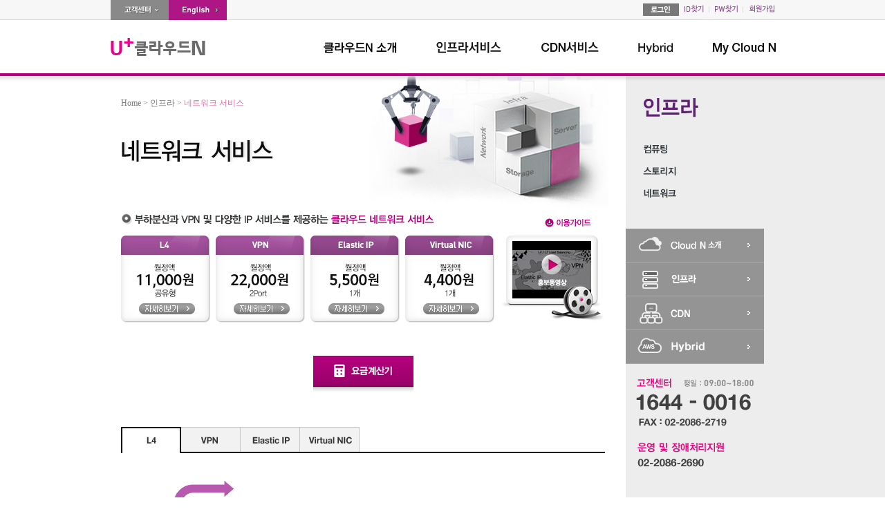

--- FILE ---
content_type: text/html;charset=utf-8
request_url: https://www.cloudn.co.kr/front/app/infra/infra_network;jsessionid=6A47459BFDF7FF6E148E5D50CBCBC404.tomcat3
body_size: 69798
content:








<!DOCTYPE html PUBLIC "-//W3C//DTD XHTML 1.0 Transitional//EN" "http://www.w3.org/TR/xhtml1/DTD/xhtml1-transitional.dtd">
<html lang="ko" xmlns="http://www.w3.org/1999/xhtml">
<head>
	<meta http-equiv="Content-Type" content="text/html; charset=utf-8" />
	<title>U+ 클라우드N "Total Managed Cloud Service"</title>
	<link rel="stylesheet" type="text/css" href="/front/common/css/base.css;jsessionid=3CB6F0481BDCA7EA297327F056D8EFD5.tomcat3" />
	<link rel="stylesheet" type="text/css" href="/front/common/css/layout.css;jsessionid=3CB6F0481BDCA7EA297327F056D8EFD5.tomcat3" />
	<script type="text/javascript" src="/front/common/js/jquery.js;jsessionid=3CB6F0481BDCA7EA297327F056D8EFD5.tomcat3"></script>
	<script type="text/javascript" src="/front/common/js/jquery.popupWindow.js;jsessionid=3CB6F0481BDCA7EA297327F056D8EFD5.tomcat3"></script>
	<script type="text/javascript" src="/front/common/js/common.js;jsessionid=3CB6F0481BDCA7EA297327F056D8EFD5.tomcat3"></script>
	<script type="text/javascript" src="/front/common/js/google_anaytics.js;jsessionid=3CB6F0481BDCA7EA297327F056D8EFD5.tomcat3"></script>
<script type="text/javascript">

$(function() {
	var PAGE_NAME = "/front/app/infra/infra_network;jsessionid=6A47459BFDF7FF6E148E5D50CBCBC404.tomcat3";
	var snbList = $("#snb > ul > li");

	if ( $(snbList).length > 1 ) {
		$(snbList).each( function(i,obj) {
			var img = $("a > img", obj);
			if ( PAGE_NAME != $("a", obj).attr("href") && (PAGE_NAME.indexOf($("a", obj).attr("href").substring(0,$("a", obj).attr("href").lastIndexOf('/'))) == -1 || PAGE_NAME.indexOf($("a", obj).attr("href").substring(0,$("a", obj).attr("href").lastIndexOf('_'))) == -1) ) {
				$(img).mouseover(function(event) {
					$(this).attr("src", $(this).attr("src").replace(".gif", "_on.gif"));
				});
				$(img).mouseout(function(event) {
					$(this).attr("src", $(this).attr("src").replace("_on.gif", ".gif"));
				});
			}else if(PAGE_NAME.indexOf('infra') > -1 && PAGE_NAME != $("a", obj).attr("href")){
				$(img).mouseover(function(event) {
					$(this).attr("src", $(this).attr("src").replace(".gif", "_on.gif"));
				});
				$(img).mouseout(function(event) {
					$(this).attr("src", $(this).attr("src").replace("_on.gif", ".gif"));
				});
			}else if(PAGE_NAME.indexOf('aws') > -1 && PAGE_NAME != $("a", obj).attr("href")){
				$(img).mouseover(function(event) {
					$(this).attr("src", $(this).attr("src").replace(".gif", "_on.gif"));
				});
				$(img).mouseout(function(event) {
					$(this).attr("src", $(this).attr("src").replace("_on.gif", ".gif"));
				});
			}else if(PAGE_NAME.indexOf('azure') > -1 && PAGE_NAME != $("a", obj).attr("href")){
				$(img).mouseover(function(event) {
					$(this).attr("src", $(this).attr("src").replace(".gif", "_on.gif"));
				});
				$(img).mouseout(function(event) {
					$(this).attr("src", $(this).attr("src").replace("_on.gif", ".gif"));
				});		
			}else if(PAGE_NAME.indexOf('hybrid') > -1 && PAGE_NAME != $("a", obj).attr("href")){
				$(img).mouseover(function(event) {
					$(this).attr("src", $(this).attr("src").replace(".gif", "_on.gif"));
				});
				$(img).mouseout(function(event) {
					$(this).attr("src", $(this).attr("src").replace("_on.gif", ".gif"));
				});
			} else {
				$(img).attr("src", $(img).attr("src").replace(".gif", "_on.gif"));
			}
		});
	}
});

</script>
</head>
<body>
<noscript>
<div style="display:inline;">
<img height="1" width="1" style="border-style:none;" alt="" src="//www.googleadservices.com/pagead/conversion/991783198/?value=0&amp;label=D78eCIrXmwQQntL12AM&amp;guid=ON&amp;script=0"/>
</div>
<iframe src=https://www.googletagmanager.com/ns.html?id=GTM-T6DM7QK height="0" width="0" style="display:none;visibility:hidden"></iframe>
</noscript>
<div id="wrapper">
	<!-- header -->
	<div id="header">
		













<script type="text/javascript" defer="defer">

$(function() {

	//alert(Get_Cookie("type"));
	// decodeURIComponent
	if (Get_Cookie("type") == "Lock") {
		deleteCookie("type");
		location.href = "/front/app/mycloudn/password_modify;jsessionid=3CB6F0481BDCA7EA297327F056D8EFD5.tomcat3";
	}

	$("input[name=j_username]").bind("focus", function() {
		if ( $(this).val() == "아이디" ) {
			$(this).val("");
		}
		else {
			$(this).select();
		}
	});
	$("input[name=j_username]").bind("blur", function() {
		if ( $(this).val() == "" ) {
			$(this).val("");
		}
	});
	$("input[name=j_password]").bind("focus", function() {
		if ( $(this).val() == "비밀번호" ) {
			$(this).val("");
		}
		else {
			$(this).select();
		}
	});
	$("input[name=j_password]").bind("blur", function() {
		if ( $(this).val() == "" ) {
			$(this).val("");
		}
	});

	$("input[name=j_username]").bind("keyup", function(event) {
		if ( event.which == 13 ) {
			var form = $(this).closest("form");
			$("input[name=j_password]", form).focus();
		}
	});

	$("input[name=j_password]").bind("keyup", function(event) {
		if ( event.which == 13 ) {
			var form = $(this).closest("form");
			login($(form).attr("id"));
		}
	});

	if ( $('.chargeCash').length > 0 ) {
		$('.chargeCash').popupWindow({
			centerScreen:1,
			height:720,
			width:518,
			resizable:false,
			scrollbars:true,
			toolbar:false,
			status:false,
			menubar:false,
			location:false
		});
	}
});

function login(formId) {
	deleteCookie("moveUrl");
	deleteCookie("type");
	deleteCookie("pgNm");
	deleteCookie("objUrl");
	deleteCookie("preUrl");
	var form = $("#" + formId);
	$(form).submit();
}

function fnLogout(url) {
	deleteCookie("moveUrl");
	deleteCookie("type");
	location.href = url;
}

function Get_Cookie( check_name ) {
	var a_all_cookies = document.cookie.split( ';' );
	var a_temp_cookie = '';
	var cookie_name = '';  //쿠키 이름
	var cookie_value = '';  //쿠키 값
	var b_cookie_found = false; // set boolean t/f default f

	for (var i = 0; i < a_all_cookies.length; i++ ){  //모든 쿠키 가져 와서 loop
		a_temp_cookie = a_all_cookies[i].split( '=' );  //쿠키 이름과 값을 나눔
		cookie_name = a_temp_cookie[0].replace(/^\s+|\s+$/g, '');  //[=] 기호 앞의 값을 쿠키 이름으로
		if ( cookie_name == check_name ){
			b_cookie_found = true;
		if ( a_temp_cookie.length > 1 ){
			cookie_value = unescape( a_temp_cookie[1].replace(/^\s+|\s+$/g, '') );  //[=] 기호 뒤의 값을 쿠키 값으로
		}
		return cookie_value;  //cookie 값 리턴
		break;
	}

	a_temp_cookie = null; //temp 쿠키를 비워줌
	cookie_name = ''; //쿠키 이름을 비워줌
	}
	if ( !b_cookie_found ) {
		return null;

	}
}

function deleteCookie( cookieName )
{
	 var expireDate = new Date();

	 //어제 날짜를 쿠키 소멸 날짜로 설정한다.
	 expireDate.setDate( expireDate.getDate() - 1 );
	 document.cookie = cookieName + "= " + "; expires=" + expireDate.toGMTString() + "; path=/";
}

/**
 * 쿠키 설정
 * @param cookieName 쿠키명
 * @param cookieValue 쿠키값
 * @param expireDay 쿠키 유효날짜
 */
function setCookie( cookieName, cookieValue, expireDate )
{
 var today = new Date();
 today.setDate( today.getDate() + parseInt( expireDate ) );
 document.cookie = cookieName + "=" + escape( cookieValue ) + "; path=/; expires=" + today.toGMTString() + ";";
}

function openCalculator() {
	url = "/front/app/calculator/calc;jsessionid=3CB6F0481BDCA7EA297327F056D8EFD5.tomcat3";
	openPopup(url, 930, 680);
}

function freeReqGo(pgNm, objUrl, preUrl) {
	setCookie("pgNm", pgNm, "1");
	setCookie("objUrl", objUrl, "1");
	setCookie("preUrl", preUrl, "1");
	var ss = $("#ss").val();

	if (pgNm == "cash") {
		if (ss == "0") {
			location.href = "/front/app/charging/popChargeCash;jsessionid=3CB6F0481BDCA7EA297327F056D8EFD5.tomcat3";
		} else {
			location.href = "/front/app/index;jsessionid=3CB6F0481BDCA7EA297327F056D8EFD5.tomcat3?cash=Y";
		}

	} else {
			if(pgNm == "myCloudn") // My Cloud N의 인프라 클릭 시 새창으로 열기 위해 추가. 20200515. L.S.J
			{
// 				window.open("about:blank").location.href = objUrl;
				window.open(objUrl, "_blank");
			}
			else
			{
				location.href = objUrl;
			}
	}
}

function fnCnslt(code) {
	var url;
	
	if (code == "aws") {
		url = "/front/app/aws/awsCnslt;jsessionid=3CB6F0481BDCA7EA297327F056D8EFD5.tomcat3";
		window.open(url, "popup", "toolbar=no,location=no,status=no,menubar=0,resizable=yes,width=800, height=650, scrollbars=yes");
	} else if (code == "hybrid") {
// 		url = "/front/app/hybrid/hybridCnslt;jsessionid=3CB6F0481BDCA7EA297327F056D8EFD5.tomcat3";
		url = "https://www.uplus.co.kr/css/orub/erms/EstimateRequest.hpi?menuId=12537";
			window.open(url, "popup", "toolbar=no,location=yes,status=no,menubar=0,resizable=yes,width=900, height=900, scrollbars=yes");
	}
}


</script>


         <div class="topnb_box">
            <!-- menu button -->
            <div class="top_btn">
                <a href="/front/app/customer/main;jsessionid=3CB6F0481BDCA7EA297327F056D8EFD5.tomcat3"><img src="/front/images/layout/btn_main_customer.gif;jsessionid=3CB6F0481BDCA7EA297327F056D8EFD5.tomcat3" alt="고객센터" /></a>







                <a href="http://global.cloudn.co.kr/global/app/index"><img src="/front/images/layout/btn_main_global.gif;jsessionid=3CB6F0481BDCA7EA297327F056D8EFD5.tomcat3" alt="English" /></a>
            </div>
            <!-- //menu button -->
           	
            
            <!-- top_nb 로그아웃 상태 -->
            <!--
            <form id="headLoginForm" name="headLoginForm" method="post" action="/front/app/member/login;jsessionid=3CB6F0481BDCA7EA297327F056D8EFD5.tomcat3">
	    -->
            <form id="headLoginForm" name="headLoginForm" method="post" action="/front/app/member/login;jsessionid=3CB6F0481BDCA7EA297327F056D8EFD5.tomcat3">
            <ul class="top_nb">
                <li class="idpw_input">
                    <div class="top_idpw">
			<!--
                        <input type="text" id="j_username" name="j_username" class="input_txt" value="아이디" alt="아이디" />
                        <input type="password" id="j_password" name="j_password" class="input_txt" value="비밀번호" alt="비밀번호"/>
			-->
                        <a href="#" onclick="login('headLoginForm')"><img src="/front/images/layout/btn_main_login.gif;jsessionid=3CB6F0481BDCA7EA297327F056D8EFD5.tomcat3" alt="로그인" /></a>
                    </div>
                </li>
		<!--
                <li>
                    <input type="checkbox" id="headSaveMemberId" name="saveMemberId" value="Y"  class="input_check"  /><img src="/front/images/layout/topnb1.gif;jsessionid=3CB6F0481BDCA7EA297327F056D8EFD5.tomcat3" alt="ID저장" />
                </li>
                <li>
                    <input type="checkbox" id="headGoMyPage" name="goMyPage" value="Y" class="input_check"  /><img src="/front/images/layout/topnb2.gif;jsessionid=3CB6F0481BDCA7EA297327F056D8EFD5.tomcat3" alt="My페이지로 이동" />
                </li>
		-->
                <li><a href="/front/app/idpw/id_search;jsessionid=3CB6F0481BDCA7EA297327F056D8EFD5.tomcat3"><img src="/front/images/layout/topnb3.gif;jsessionid=3CB6F0481BDCA7EA297327F056D8EFD5.tomcat3" alt="ID찾기" /></a></li>
                <li><a href="/front/app/idpw/pw_search;jsessionid=3CB6F0481BDCA7EA297327F056D8EFD5.tomcat3"><img src="/front/images/layout/topnb4.gif;jsessionid=3CB6F0481BDCA7EA297327F056D8EFD5.tomcat3" alt="PW찾기" /></a></li>
                <li  class="last_topnb"><a href="/front/app/member/agree;jsessionid=3CB6F0481BDCA7EA297327F056D8EFD5.tomcat3"><img src="/front/images/layout/topnb5.gif;jsessionid=3CB6F0481BDCA7EA297327F056D8EFD5.tomcat3" alt="회원가입" /></a></li>
            </ul>
            </form>
            <!-- //top_nb 로그아웃 상태 -->
            

            
        </div>

        <div class="head">
            <!-- logo -->
            <h1 class="logo_bizcloud"><a href="/front/app/index"><img src="/front/images/layout/logo_bizcloud.png;jsessionid=3CB6F0481BDCA7EA297327F056D8EFD5.tomcat3" alt="BizCloud N" /></a></h1>

        <div id="gnb">
        	<div class="gnb">
            	<ul class="gnb">
            	
					<!-- 클라우드N 소개 메뉴 추가 - header.jsp - 20200424. L.S.J -->
                    <li><a href="/front/app/introduce/introduce;jsessionid=3CB6F0481BDCA7EA297327F056D8EFD5.tomcat3"><img src="/front/images/layout/new_menu1_off.gif;jsessionid=3CB6F0481BDCA7EA297327F056D8EFD5.tomcat3" onmouseover="this.src='/front/images/layout/new_menu1_on.gif;jsessionid=3CB6F0481BDCA7EA297327F056D8EFD5.tomcat3'" onmouseout="this.src='/front/images/layout/new_menu1_off.gif;jsessionid=3CB6F0481BDCA7EA297327F056D8EFD5.tomcat3'" alt="클라우드N 소개" /></a></li>

					<!-- 인프라서비스 메뉴 링크 변경 - header.jsp - 20200424. L.S.J -->
                    <li><a href="/front/app/infra/infra_computing;jsessionid=3CB6F0481BDCA7EA297327F056D8EFD5.tomcat3" onmouseover="gnb_drop(1);" onmouseout="gnb_drop();"><img src="/front/images/layout/menu2.gif;jsessionid=3CB6F0481BDCA7EA297327F056D8EFD5.tomcat3" onmouseover="this.src='/front/images/layout/menu2_on.gif;jsessionid=3CB6F0481BDCA7EA297327F056D8EFD5.tomcat3'" onmouseout="this.src='/front/images/layout/menu2.gif;jsessionid=3CB6F0481BDCA7EA297327F056D8EFD5.tomcat3'" alt="인프라서비스" /></a></li>

                    <!-- azure 20170221-->  <!-- Azure 메뉴 삭제 - header.jsp - 20200424. L.S.J -->


                    <!-- aws 추가 : 161007 -->  <!-- AWS 메뉴 삭제 - header.jsp - 20200424. L.S.J -->


					<!-- CDN 메뉴 추가 - header.jsp - 20200424. L.S.J -->
					<li><a href="/front/app/cdn/cdn;jsessionid=3CB6F0481BDCA7EA297327F056D8EFD5.tomcat3"><img src="/front/images/layout/menu3.gif;jsessionid=3CB6F0481BDCA7EA297327F056D8EFD5.tomcat3" onmouseover="this.src='/front/images/layout/menu3_on.gif;jsessionid=3CB6F0481BDCA7EA297327F056D8EFD5.tomcat3'" onmouseout="this.src='/front/images/layout/menu3.gif;jsessionid=3CB6F0481BDCA7EA297327F056D8EFD5.tomcat3'" alt="CDN서비스" /></a></li>

					
					<li><a href="/front/app/hybrid/hybrid_introduce;jsessionid=3CB6F0481BDCA7EA297327F056D8EFD5.tomcat3" onmouseover="gnb_drop(7);" onmouseout="gnb_drop();"><img src="/front/images/hybrid/Hybrid_off.gif;jsessionid=3CB6F0481BDCA7EA297327F056D8EFD5.tomcat3" onmouseover="this.src='/front/images/hybrid/Hybrid_on.gif;jsessionid=3CB6F0481BDCA7EA297327F056D8EFD5.tomcat3'" onmouseout="this.src='/front/images/hybrid/Hybrid_off.gif;jsessionid=3CB6F0481BDCA7EA297327F056D8EFD5.tomcat3'" alt="Hybrid서비스" /></a></li>
					<!--<li><a href="/front/app/ovp/ovpList;jsessionid=3CB6F0481BDCA7EA297327F056D8EFD5.tomcat3" onmouseover="gnb_drop(3);" onmouseout="gnb_drop();"><img src="/front/images/layout/menu8.gif;jsessionid=3CB6F0481BDCA7EA297327F056D8EFD5.tomcat3" onmouseover="this.src='/front/images/layout/menu8_on.gif;jsessionid=3CB6F0481BDCA7EA297327F056D8EFD5.tomcat3'" onmouseout="this.src='/front/images/layout/menu8.gif;jsessionid=3CB6F0481BDCA7EA297327F056D8EFD5.tomcat3'" alt="솔루션" /></a></li>-->
					<!--<li><a href="/front/app/promotion/promotionMain;jsessionid=3CB6F0481BDCA7EA297327F056D8EFD5.tomcat3"><img src="/front/images/layout/menu6.gif;jsessionid=3CB6F0481BDCA7EA297327F056D8EFD5.tomcat3" onmouseover="this.src='/front/images/layout/menu6_on.gif;jsessionid=3CB6F0481BDCA7EA297327F056D8EFD5.tomcat3'" onmouseout="this.src='/front/images/layout/menu6.gif;jsessionid=3CB6F0481BDCA7EA297327F056D8EFD5.tomcat3'" alt="홍보관" /></a></li>-->

					<!-- My Cloud 메뉴 링크 삭제 - header.jsp - 20200424. L.S.J -->
					<li class="lastmn"><a onmouseover="gnb_drop(2);" onmouseout="gnb_drop();"> <img src="/front/images/layout/menu5.gif;jsessionid=3CB6F0481BDCA7EA297327F056D8EFD5.tomcat3" onmouseover="this.src='/front/images/layout/menu5_on.gif;jsessionid=3CB6F0481BDCA7EA297327F056D8EFD5.tomcat3'" onmouseout="this.src='/front/images/layout/menu5.gif;jsessionid=3CB6F0481BDCA7EA297327F056D8EFD5.tomcat3'" alt="My Cloud N" /></a></li>
                </ul>
            </div>
        </div>
   		
   			<input type="hidden" id="ss" name="ss" value="0"/>
		
		
        <!-- //gnb -->
      </div>

		


<script>

function goMyCloudN() {
	deleteCookie('moveUrl');
	//location.href="/front/app/go_my_cloudn;jsessionid=3CB6F0481BDCA7EA297327F056D8EFD5.tomcat3";
	freeReqGo('myCloudn','/front/app/go_my_cloudn;jsessionid=3CB6F0481BDCA7EA297327F056D8EFD5.tomcat3', '/app/index'); // header.jsp에서 새창으로 열리게 해놨음. 20200515. L.S.J
}

function Popup() {
	var url = "/front/app/popup/pop_gameServicePage;jsessionid=3CB6F0481BDCA7EA297327F056D8EFD5.tomcat3";
	window.open(url, "popup", "toolbar=no,location=no,status=no,menubar=0,resizable=yes,width=563, height=385, scrollbars=no");
}

function deleteCookie( cookieName ){
	 var expireDate = new Date();

	 //어제 날짜를 쿠키 소멸 날짜로 설정한다.
	 expireDate.setDate( expireDate.getDate() - 1 );
	 document.cookie = cookieName + "= " + "; expires=" + expireDate.toGMTString() + "; path=/";
}
</script>
<!-- sub -->
<div class="gnb_sub">
	<div class="gnb_sub_inner" id="gnb_drop1"  style="display:none;" onmouseover="gnb_drop(1);" onmouseout="gnb_drop();">
		<div class="gnb_sub_container">
			<ul class="subMenu infra">
				<!-- <li><a href="/front/app/infra/infra_hybrid;jsessionid=3CB6F0481BDCA7EA297327F056D8EFD5.tomcat3"><img src="/front/images/layout/gbn_sub1_4.gif;jsessionid=3CB6F0481BDCA7EA297327F056D8EFD5.tomcat3" onmouseover="this.src='/front/images/layout/gbn_sub1_4_on.gif;jsessionid=3CB6F0481BDCA7EA297327F056D8EFD5.tomcat3'" onmouseout="this.src='/front/images/layout/gbn_sub1_4.gif;jsessionid=3CB6F0481BDCA7EA297327F056D8EFD5.tomcat3'" alt="하이브리드" /></a></li> -->
				<li><a href="/front/app/infra/infra_computing;jsessionid=3CB6F0481BDCA7EA297327F056D8EFD5.tomcat3"><img src="/front/images/layout/gbn_sub1_1.gif;jsessionid=3CB6F0481BDCA7EA297327F056D8EFD5.tomcat3" onmouseover="this.src='/front/images/layout/gbn_sub1_1_on.gif;jsessionid=3CB6F0481BDCA7EA297327F056D8EFD5.tomcat3'" onmouseout="this.src='/front/images/layout/gbn_sub1_1.gif;jsessionid=3CB6F0481BDCA7EA297327F056D8EFD5.tomcat3'" alt="컴퓨팅" /></a></li>
				<li><a href="/front/app/infra/infra_storage;jsessionid=3CB6F0481BDCA7EA297327F056D8EFD5.tomcat3"><img src="/front/images/layout/gbn_sub1_2.gif;jsessionid=3CB6F0481BDCA7EA297327F056D8EFD5.tomcat3" onmouseover="this.src='/front/images/layout/gbn_sub1_2_on.gif;jsessionid=3CB6F0481BDCA7EA297327F056D8EFD5.tomcat3'" onmouseout="this.src='/front/images/layout/gbn_sub1_2.gif;jsessionid=3CB6F0481BDCA7EA297327F056D8EFD5.tomcat3'" alt="스토리지" /></a></li>
				<li class="last"><a href="/front/app/infra/infra_network;jsessionid=3CB6F0481BDCA7EA297327F056D8EFD5.tomcat3"><img src="/front/images/layout/gbn_sub1_3.gif;jsessionid=3CB6F0481BDCA7EA297327F056D8EFD5.tomcat3" onmouseover="this.src='/front/images/layout/gbn_sub1_3_on.gif;jsessionid=3CB6F0481BDCA7EA297327F056D8EFD5.tomcat3'" onmouseout="this.src='/front/images/layout/gbn_sub1_3.gif;jsessionid=3CB6F0481BDCA7EA297327F056D8EFD5.tomcat3'" alt="네크워크" /></a></li>
			</ul>
		</div>
	</div>

	<!-- azure 추가 : 170221 -->
	<div class="gnb_sub_inner" id="gnb_drop6"  style="display:none;" onmouseover="gnb_drop(6);" onmouseout="gnb_drop();">
		<div class="gnb_sub_container">
			<ul class="subMenu azure">
				<li><a href="/front/app/azure/azure_introduce;jsessionid=3CB6F0481BDCA7EA297327F056D8EFD5.tomcat3"><img src="/front/images/layout/gbn_sub11_1.gif;jsessionid=3CB6F0481BDCA7EA297327F056D8EFD5.tomcat3" onmouseover="this.src='/front/images/layout/gbn_sub11_1_on.gif;jsessionid=3CB6F0481BDCA7EA297327F056D8EFD5.tomcat3'" onmouseout="this.src='/front/images/layout/gbn_sub11_1.gif;jsessionid=3CB6F0481BDCA7EA297327F056D8EFD5.tomcat3'" alt="Azure 소개" /></a></li>
                <li><a href="/front/app/azure/azure_function;jsessionid=3CB6F0481BDCA7EA297327F056D8EFD5.tomcat3"><img src="/front/images/layout/gbn_sub11_2.gif;jsessionid=3CB6F0481BDCA7EA297327F056D8EFD5.tomcat3" onmouseover="this.src='/front/images/layout/gbn_sub11_2_on.gif;jsessionid=3CB6F0481BDCA7EA297327F056D8EFD5.tomcat3'" onmouseout="this.src='/front/images/layout/gbn_sub11_2.gif;jsessionid=3CB6F0481BDCA7EA297327F056D8EFD5.tomcat3'" alt="Azure 기능" /></a></li>
                
                <li><a href="/front/app/azure/azure_apply;jsessionid=3CB6F0481BDCA7EA297327F056D8EFD5.tomcat3"><img src="/front/images/layout/gbn_sub11_4.gif;jsessionid=3CB6F0481BDCA7EA297327F056D8EFD5.tomcat3" onmouseover="this.src='/front/images/layout/gbn_sub11_4_on.gif;jsessionid=3CB6F0481BDCA7EA297327F056D8EFD5.tomcat3'" onmouseout="this.src='/front/images/layout/gbn_sub11_4.gif;jsessionid=3CB6F0481BDCA7EA297327F056D8EFD5.tomcat3'" alt="Azure 서비스신청" /></a></li>
                
                <li class="last"><a href="/front/app/azure/azure_inquiry;jsessionid=3CB6F0481BDCA7EA297327F056D8EFD5.tomcat3"><img src="/front/images/layout/gbn_sub11_5.gif;jsessionid=3CB6F0481BDCA7EA297327F056D8EFD5.tomcat3" onmouseover="this.src='/front/images/layout/gbn_sub11_5_on.gif;jsessionid=3CB6F0481BDCA7EA297327F056D8EFD5.tomcat3'" onmouseout="this.src='/front/images/layout/gbn_sub11_5.gif;jsessionid=3CB6F0481BDCA7EA297327F056D8EFD5.tomcat3'" alt="상담문의" /></a></li>
			</ul>
		</div>
	</div>
	<!-- //  azure 추가 : 170221 -->

	<!-- aws 추가 : 161007 -->
	<div class="gnb_sub_inner" id="gnb_drop5"  style="display:none;" onmouseover="gnb_drop(5);" onmouseout="gnb_drop();">
		<div class="gnb_sub_container">
			<ul class="subMenu aws">
				<li><a href="/front/app/aws/aws_introduce;jsessionid=3CB6F0481BDCA7EA297327F056D8EFD5.tomcat3"><img src="/front/images/layout/gbn_sub9_1.gif;jsessionid=3CB6F0481BDCA7EA297327F056D8EFD5.tomcat3" onmouseover="this.src='/front/images/layout/gbn_sub9_1_on.gif;jsessionid=3CB6F0481BDCA7EA297327F056D8EFD5.tomcat3'" onmouseout="this.src='/front/images/layout/gbn_sub9_1.gif;jsessionid=3CB6F0481BDCA7EA297327F056D8EFD5.tomcat3'" alt="AWS 소개" /></a></li>
				<li><a href="/front/app/aws/awsDX;jsessionid=3CB6F0481BDCA7EA297327F056D8EFD5.tomcat3"><img src="/front/images/layout/gbn_sub9_4.gif;jsessionid=3CB6F0481BDCA7EA297327F056D8EFD5.tomcat3" onmouseover="this.src='/front/images/layout/gbn_sub9_4_on.gif;jsessionid=3CB6F0481BDCA7EA297327F056D8EFD5.tomcat3'" onmouseout="this.src='/front/images/layout/gbn_sub9_4.gif;jsessionid=3CB6F0481BDCA7EA297327F056D8EFD5.tomcat3'" alt="AWS DX" /></a></li>
                <li><a href="/front/app/aws/awsServiceReqst;jsessionid=3CB6F0481BDCA7EA297327F056D8EFD5.tomcat3"><img src="/front/images/layout/gbn_sub9_2.gif;jsessionid=3CB6F0481BDCA7EA297327F056D8EFD5.tomcat3" onmouseover="this.src='/front/images/layout/gbn_sub9_2_on.gif;jsessionid=3CB6F0481BDCA7EA297327F056D8EFD5.tomcat3'" onmouseout="this.src='/front/images/layout/gbn_sub9_2.gif;jsessionid=3CB6F0481BDCA7EA297327F056D8EFD5.tomcat3'" alt="AWS 서비스 신청" /></a></li>
                <li class="last"><a href="javascript:fnCnslt('aws');"><img src="/front/images/layout/gbn_sub9_3.gif;jsessionid=3CB6F0481BDCA7EA297327F056D8EFD5.tomcat3" onmouseover="this.src='/front/images/layout/gbn_sub9_3_on.gif;jsessionid=3CB6F0481BDCA7EA297327F056D8EFD5.tomcat3'" onmouseout="this.src='/front/images/layout/gbn_sub9_3.gif;jsessionid=3CB6F0481BDCA7EA297327F056D8EFD5.tomcat3'" alt="AWS 서비스 상담/문의" /></a></li>
			</ul>
		</div>
	</div>
	<!-- //  aws 추가 : 161007 -->
	
	<!-- hybrid 추가 : 180312 -->
	<div class="gnb_sub_inner" id="gnb_drop7"  style="display:none;" onmouseover="gnb_drop(7);" onmouseout="gnb_drop();">
		<div class="gnb_sub_container">
			<ul class="subMenu hybrid">
				<li><a href="/front/app/hybrid/hybrid_introduce;jsessionid=3CB6F0481BDCA7EA297327F056D8EFD5.tomcat3"><img src="/front/images/layout/gbn_sub12_1.gif;jsessionid=3CB6F0481BDCA7EA297327F056D8EFD5.tomcat3" onmouseover="this.src='/front/images/layout/gbn_sub12_1_on.gif;jsessionid=3CB6F0481BDCA7EA297327F056D8EFD5.tomcat3'" onmouseout="this.src='/front/images/layout/gbn_sub12_1.gif;jsessionid=3CB6F0481BDCA7EA297327F056D8EFD5.tomcat3'" alt="hybrid 소개" /></a></li>
                
<!-- 서비스 신청 메뉴 삭제 - 20200421. L.S.J -->


<!-- 다이렉트 커넥트 메뉴 추가 - 20200506. L.S.J -->
				<li><a href="/front/app/hybrid/hybridDX;jsessionid=3CB6F0481BDCA7EA297327F056D8EFD5.tomcat3"><img src="/front/images/layout/gbn_sub9_4.gif;jsessionid=3CB6F0481BDCA7EA297327F056D8EFD5.tomcat3" onmouseover="this.src='/front/images/layout/gbn_sub9_4_on.gif;jsessionid=3CB6F0481BDCA7EA297327F056D8EFD5.tomcat3'" onmouseout="this.src='/front/images/layout/gbn_sub9_4.gif;jsessionid=3CB6F0481BDCA7EA297327F056D8EFD5.tomcat3'" alt="다이렉트 커넥트" /></a></li>
                <li><li class="last"><a href="javascript:fnCnslt('hybrid');"><img src="/front/images/layout/gbn_sub12_3.gif;jsessionid=3CB6F0481BDCA7EA297327F056D8EFD5.tomcat3" onmouseover="this.src='/front/images/layout/gbn_sub12_3_on.gif;jsessionid=3CB6F0481BDCA7EA297327F056D8EFD5.tomcat3'" onmouseout="this.src='/front/images/layout/gbn_sub12_3.gif;jsessionid=3CB6F0481BDCA7EA297327F056D8EFD5.tomcat3'" alt="hybrid 서비스 상담/문의" /></a></li>

			</ul>
		</div>
	</div>
	<!-- //  hybrid 추가 : 180312 -->

	<div class="gnb_sub_inner" id="gnb_drop4"  style="display:none;" onmouseover="gnb_drop(4);" onmouseout="gnb_drop();">
		<div class="gnb_sub_container">
			<ul class="subMenu mycloudn">
				<li><a href="/front/app/echo/echostore;jsessionid=3CB6F0481BDCA7EA297327F056D8EFD5.tomcat3"><img src="/front/images/layout/gbn_sub2_1.gif;jsessionid=3CB6F0481BDCA7EA297327F056D8EFD5.tomcat3" onmouseover="this.src='/front/images/layout/gbn_sub2_1_on.gif;jsessionid=3CB6F0481BDCA7EA297327F056D8EFD5.tomcat3'" onmouseout="this.src='/front/images/layout/gbn_sub2_1.gif;jsessionid=3CB6F0481BDCA7EA297327F056D8EFD5.tomcat3'" alt="스토어 상품" /></a></li>
				<li class="last"><a href="/front/app/echo/echostore_service;jsessionid=3CB6F0481BDCA7EA297327F056D8EFD5.tomcat3"><img src="/front/images/layout/gbn_sub2_2.gif;jsessionid=3CB6F0481BDCA7EA297327F056D8EFD5.tomcat3" onmouseover="this.src='/front/images/layout/gbn_sub2_2_on.gif;jsessionid=3CB6F0481BDCA7EA297327F056D8EFD5.tomcat3'" onmouseout="this.src='/front/images/layout/gbn_sub2_2.gif;jsessionid=3CB6F0481BDCA7EA297327F056D8EFD5.tomcat3'" alt="서비스 소개" /></a></li>
			</ul>
		</div>
	</div>
	<div class="gnb_sub_inner" id="gnb_drop3"  style="display:none;" onmouseover="gnb_drop(3);" onmouseout="gnb_drop();">
		<div class="gnb_sub_container">
			<ul class="subMenu solution">
				<!--<li><a class="sub_list_center" href="/front/app/adisvc/main;jsessionid=3CB6F0481BDCA7EA297327F056D8EFD5.tomcat3"><img src="/front/images/layout/gbn_sub7_1.gif;jsessionid=3CB6F0481BDCA7EA297327F056D8EFD5.tomcat3" onmouseover="this.src='/front/images/layout/gbn_sub7_1_on.gif;jsessionid=3CB6F0481BDCA7EA297327F056D8EFD5.tomcat3'" onmouseout="this.src='/front/images/layout/gbn_sub7_1.gif;jsessionid=3CB6F0481BDCA7EA297327F056D8EFD5.tomcat3'" alt="게임클라우드" /></a></li>-->
				<li class="last">&nbsp;&nbsp;&nbsp;<a class="sub_list_center" href="/front/app/ovp/ovpList;jsessionid=3CB6F0481BDCA7EA297327F056D8EFD5.tomcat3"><img src="/front/images/layout/gbn_sub5_3.gif;jsessionid=3CB6F0481BDCA7EA297327F056D8EFD5.tomcat3" onmouseover="this.src='/front/images/layout/gbn_sub5_3_on.gif;jsessionid=3CB6F0481BDCA7EA297327F056D8EFD5.tomcat3'" onmouseout="this.src='/front/images/layout/gbn_sub5_3.gif;jsessionid=3CB6F0481BDCA7EA297327F056D8EFD5.tomcat3'" alt="OVP" /></a></li>
			</ul>
		</div>
	</div>
	<div  class="gnb_sub_inner" id="gnb_drop2"  style="display:none;" onmouseover="gnb_drop(2);" onmouseout="gnb_drop();">
		<div class="gnb_sub_container">
			<ul class="subMenu mycloudn">
				<li><a href="javascript:goMyCloudN();"><img src="/front/images/layout/gbn_sub5_1.gif;jsessionid=3CB6F0481BDCA7EA297327F056D8EFD5.tomcat3" onmouseover="this.src='/front/images/layout/gbn_sub5_1_on.gif;jsessionid=3CB6F0481BDCA7EA297327F056D8EFD5.tomcat3'" onmouseout="this.src='/front/images/layout/gbn_sub5_1.gif;jsessionid=3CB6F0481BDCA7EA297327F056D8EFD5.tomcat3'" alt="인프라" /></a></li>

<!-- CDN 링크 및 이미지 추가 - 20200506. L.S.J -->
				<li><a target="_blank" href="https://portal.cloudn.co.kr/account/login">
					<img src="/front/images/layout/gbn_sub15_1.gif;jsessionid=3CB6F0481BDCA7EA297327F056D8EFD5.tomcat3" onmouseover="this.src='/front/images/layout/gbn_sub15_1_on.gif;jsessionid=3CB6F0481BDCA7EA297327F056D8EFD5.tomcat3'" onmouseout="this.src='/front/images/layout/gbn_sub15_1.gif;jsessionid=3CB6F0481BDCA7EA297327F056D8EFD5.tomcat3'" alt="CDN" /></a></li>


				<!-- <li class="last"><a href="/front/app/popup/pop_gameServicePage;jsessionid=3CB6F0481BDCA7EA297327F056D8EFD5.tomcat3"><img src="/front/images/layout/gbn_sub5_2.gif;jsessionid=3CB6F0481BDCA7EA297327F056D8EFD5.tomcat3" onmouseover="this.src='/front/images/layout/gbn_sub5_2_on.gif;jsessionid=3CB6F0481BDCA7EA297327F056D8EFD5.tomcat3'" onmouseout="this.src='/front/images/layout/gbn_sub5_2.gif;jsessionid=3CB6F0481BDCA7EA297327F056D8EFD5.tomcat3'" alt="게임운영플렛폼" /></a></li>-->
				<!--
	           	
					<li><a href="/front/app/go_my_cloudn;jsessionid=3CB6F0481BDCA7EA297327F056D8EFD5.tomcat3"><img src="/front/images/layout/gbn_sub5_2.gif;jsessionid=3CB6F0481BDCA7EA297327F056D8EFD5.tomcat3" onmouseover="this.src='/front/images/layout/gbn_sub5_2_on.gif;jsessionid=3CB6F0481BDCA7EA297327F056D8EFD5.tomcat3'" onmouseout="this.src='/front/images/layout/gbn_sub5_2.gif;jsessionid=3CB6F0481BDCA7EA297327F056D8EFD5.tomcat3'" alt="게임운영플렛폼" /></a></li>
				-->
				<!--
				
					<li><a href="javascript:freeReqGo('myCloudn','/front/app/go_my_cloudn;jsessionid=3CB6F0481BDCA7EA297327F056D8EFD5.tomcat3', '/app/index')"><img src="/front/images/layout/gbn_sub5_3.gif;jsessionid=3CB6F0481BDCA7EA297327F056D8EFD5.tomcat3" onmouseover="this.src='/front/images/layout/gbn_sub5_3_on.gif;jsessionid=3CB6F0481BDCA7EA297327F056D8EFD5.tomcat3'" onmouseout="this.src='/front/images/layout/gbn_sub5_3.gif;jsessionid=3CB6F0481BDCA7EA297327F056D8EFD5.tomcat3'" alt="미디어플랫폼" /></a></li>
				-->

<!-- Azure 포털, AWS 포털 메뉴 삭제 - 20200421. L.S.J -->

<!-- 				<li> -->









<!-- 									</a>		 -->


<!-- 									<script> -->
<!--  									$("#goAzureButton").click(function(){ -->
<!--  										alert('고객사 Admin 계정이 아닐 경우 자동로그인을 지원하지 않습니다.'); -->
<!--  									}); -->
<!-- 									</script> -->





<!-- 							</a> -->
<!-- 							<script> -->
<!--  								$("#goAzureApplyButton").click(function(){ -->
<!--  									alert('Azure 서비스 신청 후 이용하실 수 있습니다.'); -->
<!--  								}); -->
<!-- 							</script> -->




<!-- 						<a href="https://portal.azure.com" target="_blank" id="goAzureButton" > -->

<!-- 						</a>		 -->

<!-- 				</li> -->
<!-- 				<li> -->
<!-- 					<a href="https://aws.amazon.com/ko/" target="_blank"> -->

<!-- 					</a> -->
<!-- 				</li> -->

				<li class="last"><a target="_blank" href="https://service.cloudn.co.kr">
					<img src="/front/images/layout/gbn_sub14_1.gif;jsessionid=3CB6F0481BDCA7EA297327F056D8EFD5.tomcat3" onmouseover="this.src='/front/images/layout/gbn_sub14_1_on.gif;jsessionid=3CB6F0481BDCA7EA297327F056D8EFD5.tomcat3'" onmouseout="this.src='/front/images/layout/gbn_sub14_1.gif;jsessionid=3CB6F0481BDCA7EA297327F056D8EFD5.tomcat3'" alt="Hybrid포털" /></a>
				</li>
			</ul>
		</div>
	</div>
</div>
<!-- //sub -->

	</div>
	<!-- //header -->

	<!-- container -->
	<div id="container">
		<div class="subwrap">
			






<!-- add CSS -->
<link rel="stylesheet" type="text/css" href="/front/common/css/infra_cdn.css;jsessionid=3CB6F0481BDCA7EA297327F056D8EFD5.tomcat3" />
<!-- //add CSS -->
<script type="text/javascript" src="/front/common/js/AC_RunActiveContent.js;jsessionid=3CB6F0481BDCA7EA297327F056D8EFD5.tomcat3"></script>
<script type="text/javascript">
<!--
$(document).ready(function(){
	
    $("#storageView1").bind({
        click:function(){
            $("a[href=#infraNet1]").trigger("click");    //요금제 텝 실행
            $("html:not(:animated),body:not(:animated)").animate({ scrollTop: 1325}, 500 );	//클릭했을때 포커스 이동
        }
    });
    $("#storageView2").bind({
        click:function(){
            $("a[href=#infraNet2]").trigger("click");    //요금제 텝 실행
            $("html:not(:animated),body:not(:animated)").animate({ scrollTop: 1195}, 500 );	//클릭했을때 포커스 이동
        }
    });
    $("#storageView3").bind({
        click:function(){
            $("a[href=#infraNet3]").trigger("click");    //요금제 텝 실행
            $("html:not(:animated),body:not(:animated)").animate({ scrollTop: 1075}, 500 );	//클릭했을때 포커스 이동
        }
    });
    $("#storageView4").bind({
        click:function(){
            $("a[href=#infraNet4]").trigger("click");    //요금제 텝 실행
            $("html:not(:animated),body:not(:animated)").animate({ scrollTop: 1200}, 500 );	//클릭했을때 포커스 이동
        }
    });
});

//-->
</script>
            <div class="contents subbg_infra">
                <p class="path">Home &gt; 인프라 &gt; <span class="here">네트워크 서비스</span></p>        
                <h2 class="mgb15"><img src="/front/images/infra/h2_infra_network.gif;jsessionid=3CB6F0481BDCA7EA297327F056D8EFD5.tomcat3" alt="네트워크 서비스" /></h2>
                <p class="mgb60"></p>
                <!-- 내용 -->
                <div class="con">
                    <!-- 서비스옵션 -->
                    <div class="service_opitonBox">
                    	<!-- 2012-02-23 modify -->
                    	<p class="clear1 mgb10">
                        	<span class="fl"><img src="/front/images/infra/infraNet_txt1.gif;jsessionid=3CB6F0481BDCA7EA297327F056D8EFD5.tomcat3" alt="기업의 효율적인 IT인프라 운영을 위한 클라우드 컴퓨팅 서비스" class="mgr10" /></span> 
                            <a href="/front/app/userGuide/guide_net01;jsessionid=3CB6F0481BDCA7EA297327F056D8EFD5.tomcat3" class="download"><img src="/front/images/btn/btn_menual_down.gif;jsessionid=3CB6F0481BDCA7EA297327F056D8EFD5.tomcat3" alt="이용가이드" /></a>
                        </p>
                        <!-- //2012-02-23 modify -->
                        
                        <div class="service_opiton mgb40">
                            <ul class="opiton_ul">
                                <li>
                                    <img src="/front/images/infra/net_option1.gif;jsessionid=3CB6F0481BDCA7EA297327F056D8EFD5.tomcat3" alt="자세히보기" />
                                    <a href="javascript:void(0);" id="storageView1"><img src="/front/images/btn/btn_detail_View.gif;jsessionid=3CB6F0481BDCA7EA297327F056D8EFD5.tomcat3" alt="자세히보기" /></a>
                                </li>
                                <li>
                                    <img src="/front/images/infra/net_option2.gif;jsessionid=3CB6F0481BDCA7EA297327F056D8EFD5.tomcat3" alt="자세히보기" />
                                    <a href="javascript:void(0);" id="storageView2"><img src="/front/images/btn/btn_detail_View.gif;jsessionid=3CB6F0481BDCA7EA297327F056D8EFD5.tomcat3" alt="자세히보기" /></a>
                                </li>
                                <li>
                                    <img src="/front/images/infra/net_option3.gif;jsessionid=3CB6F0481BDCA7EA297327F056D8EFD5.tomcat3" alt="자세히보기" />
                                    <a href="javascript:void(0);" id="storageView3"><img src="/front/images/btn/btn_detail_View.gif;jsessionid=3CB6F0481BDCA7EA297327F056D8EFD5.tomcat3" alt="자세히보기" /></a>
                                </li>
                                <li>
                                    <img src="/front/images/infra/net_option4.gif;jsessionid=3CB6F0481BDCA7EA297327F056D8EFD5.tomcat3" alt="자세히보기" />
                                    <a href="javascript:void(0);" id="storageView4"><img src="/front/images/btn/btn_detail_View.gif;jsessionid=3CB6F0481BDCA7EA297327F056D8EFD5.tomcat3" alt="자세히보기" /></a>
                                </li>
                            </ul>
                            <div class="videoWrap">
                                <div class="video"><a href="#" onclick="return lryPopup.run('lry_group');"><img src="/front/images/infra/network_img.jpg;jsessionid=3CB6F0481BDCA7EA297327F056D8EFD5.tomcat3" alt="홍보동영상" /></a></div>
                            </div>
                        </div>
                        <!-- 버튼 -->
                        <div class="ac">
                        
                            <a href="#" onclick="openCalculator()"><img src="/front/images/btn/btn_infra2.gif;jsessionid=3CB6F0481BDCA7EA297327F056D8EFD5.tomcat3" alt="요금계산기" /></a>
                        </div>
                        <!-- //버튼 -->
                    </div>
                    <!-- //서비스옵션 -->
                    <!-- 제품설명 -->
                    <div id="TabMenu" class="infraComTab">
                        <ul class="infra_tab">
                            <li><a href="#infraNet1" class="tab"><img src="/front/images/infra/infraNet_tab1.gif;jsessionid=3CB6F0481BDCA7EA297327F056D8EFD5.tomcat3" alt="L4" /></a></li>
                            <li><a href="#infraNet2" class="tab"><img src="/front/images/infra/infraNet_tab2.gif;jsessionid=3CB6F0481BDCA7EA297327F056D8EFD5.tomcat3" alt="VPN" /></a></li>
                            <li><a href="#infraNet3" class="tab"><img src="/front/images/infra/infraNet_tab3.gif;jsessionid=3CB6F0481BDCA7EA297327F056D8EFD5.tomcat3" alt="ElasticIP" /></a></li>
                            <li><a href="#infraNet4" class="tab"><img src="/front/images/infra/infraNet_tab4.gif;jsessionid=3CB6F0481BDCA7EA297327F056D8EFD5.tomcat3" alt="vNIC" /></a></li>
                        </ul>
                        <!-- L4 -->
                        <div id="infraNet1" class="infraCom">
                            <div class="infraNet_group1">

                                <div><img src="/front/images/infra/infraNet_L47_txt1.gif;jsessionid=3CB6F0481BDCA7EA297327F056D8EFD5.tomcat3" alt="" /></div>
                                <!-- 주요기능 -->
                                <h3 class="infraNet_h3"><img src="/front/images/infra/infraNet_tit2.gif;jsessionid=3CB6F0481BDCA7EA297327F056D8EFD5.tomcat3" alt="주요기능" /></h3>
                                <div class="infraNet_box1">
                                    <div class="mgb15"><img src="/front/images/infra/infraNet_L47_txt2.gif;jsessionid=3CB6F0481BDCA7EA297327F056D8EFD5.tomcat3" alt="로드밸런싱" /></div>
                                    <div class="mgb15"><img src="/front/images/infra/infraNet_L47_txt3.gif;jsessionid=3CB6F0481BDCA7EA297327F056D8EFD5.tomcat3" alt="고가용성" /></div>
                                    <div><img src="/front/images/infra/infraNet_L47_txt4.gif;jsessionid=3CB6F0481BDCA7EA297327F056D8EFD5.tomcat3" alt="모니터링" /></div>
                                </div>
                                <!-- //주요기능 -->

                                <!-- 요금제 2012-01-25 modify -->
                                <div class="netCash">
                                    <h3><img src="/front/images/infra/infraNet_tit4.gif;jsessionid=3CB6F0481BDCA7EA297327F056D8EFD5.tomcat3" alt="요금제" /></h3>
                                    <span>(단위:원, 부가세포함)</span>
                                </div>
                                <!-- table01 -->
                                <table class="tbl_list" cellspacing="0" cellpadding="0" border="0" summary="요금제입니다.">
                                    <caption class="hid">요금제</caption>
                                    <colgroup>
                                        <col width="141" />
                                        <col width="105" />
                                        <col width="152" />
                                        <col width="152" />
                                        <col width="150" />
                                    </colgroup>
                                    <thead>
                                        <tr>
                                            <th scope="col"><b>구분</b></th>
                                            <th scope="col"><b>단위</b></th>
                                            <th scope="col"><b>월정액</b></th>
                                            <th scope="col"><b>일 요금</b></th>
                                            <th scope="col" class="tbl_last"><b>시간 요금</b></th>
                                        </tr>
                                    </thead>
                                    <tbody>
                                        <tr>
                                            <td>공유형</td>
                                            <td>서버</td>
                                            <td>11,000</td>
                                            <td>403.7</td>
                                            <td class="tbl_last">18.7</td>
                                        </tr>
                                  <!--       <tr>
                                            <td>단독형</td>
                                            <td>로드밸런서</td>
                                            <td>330,000</td>
                                            <td>-</td>
                                            <td class="tbl_last">-</td>
                                        </tr> -->
                                    </tbody>
                                </table>
                                <!-- //table01 -->
                                <!-- 2012-03-12 modify -->
                                <div class="infraNet_txt1">
                                	<span class="infra_sto_tit">공유형 : 로드밸런서를 공유하여 사용</span>
                                    <span>&nbsp; - 과금기준 : 서버2대 사용 시 22,000원(서버당 11,000원/월정액 기준) </span>
                                    <span class="mgb15">&nbsp; - 서버당 100Mbps 초과 시 별도 협의</span>
                               <!--      <span class="infra_sto_tit">단독형 : 물리적으로 1대의 로드밸런서를 단독으로 사용</span>
                                    <span>&nbsp; - 1Gbps 초과 시 별도 협의</span> -->
                                </div>
                                
                            </div>
                        </div>
                        <!-- //L4 -->
                        
                        <!-- VPN -->
                        <div id="infraNet2" class="infraCom">
                            <div class="infraNet_group1">
                                <div><img src="/front/images/infra/infraNet_vpn_txt1.gif;jsessionid=3CB6F0481BDCA7EA297327F056D8EFD5.tomcat3" alt="" /></div>

                                <!-- 주요기능 -->
                                <h3 class="infraNet_h3"><img src="/front/images/infra/infraNet_tit2.gif;jsessionid=3CB6F0481BDCA7EA297327F056D8EFD5.tomcat3" alt="주요기능" /></h3>
                                <div class="infraNet_box1">
                                    <div class="mgb15"><img src="/front/images/infra/infraNet_vpn_txt2.gif;jsessionid=3CB6F0481BDCA7EA297327F056D8EFD5.tomcat3" alt="보안성" /></div>
                                    <div><img src="/front/images/infra/infraNet_vpn_txt3.gif;jsessionid=3CB6F0481BDCA7EA297327F056D8EFD5.tomcat3" alt="편의성" /></div>
                                </div>
                                <!-- //주요기능 -->

                                <!-- 요금제 2012-01-25 modify -->
                                <div class="netCash">
                                    <h3><img src="/front/images/infra/infraNet_tit4.gif;jsessionid=3CB6F0481BDCA7EA297327F056D8EFD5.tomcat3" alt="요금제" /></h3>
                                    <span>(단위:원, 부가세포함)</span>
                                </div>
                                <!-- table01 -->
                                <table class="tbl_list" cellspacing="0" cellpadding="0" border="0" summary="요금제입니다.">
                                    <caption class="hid">요금제</caption>
                                    <colgroup>
                                        <col width="316" />
                                        <col width="193" />
                                        <col width="191" />
                                    </colgroup>
                                    <thead>
                                        <tr>
                                            <th scope="col"><b>구분</b></th>
                                            <th scope="col"><b>수량</b></th>
                                            <th scope="col" class="tbl_last"><b>월정액</b></th>
                                        </tr>
                                    </thead>
                                    <tbody>
                                        <tr>
                                            <td>Switch Port</td>
                                            <td>2</td> 
                                            <td class="tbl_last">22,000</td>
                                        </tr>
                                    </tbody>
                                </table>
                                <!-- //table01 -->
                                <!-- 2012-03-15 modify -->
                                <div class="infraNet_txt1">
                                	<span class="infra_sto_tit">구성 : Switch In/Out 2Port(U<span class="super_plus">+</span> 제공) + VPN 장비(고객 소유)</span>
                                    <span class="mgb15">&nbsp; - VPN 장비 수용 공간 기본 제공</span>
                                    <span class="infra_sto_tit">과금기준 : 서버당 2Port 사용 기준(서버2대 사용 시 4Port 요금 과금)</span>
                                </div>
                                <!-- //2012-03-15 modify -->


                                <!-- //요금제 2012-01-25 modify -->
                            </div>
                        </div>
                        <!-- //VPN -->
                        
                        <!-- Elastic IP -->
                        <div id="infraNet3" class="infraCom">
                            <div class="infraNet_group1">
                                <div><img src="/front/images/infra/infraNet_ip_txt1.gif;jsessionid=3CB6F0481BDCA7EA297327F056D8EFD5.tomcat3" alt="" /></div>
                                <!-- 주요기능 -->
                                <h3 class="infraNet_h3"><img src="/front/images/infra/infraNet_tit2.gif;jsessionid=3CB6F0481BDCA7EA297327F056D8EFD5.tomcat3" alt="주요기능" /></h3>
                                <div class="infraNet_box1">
                                    <img src="/front/images/infra/infraNet_ip_txt2.gif;jsessionid=3CB6F0481BDCA7EA297327F056D8EFD5.tomcat3" alt="Elastic IP(전용IP)할당" />
                                </div>
                                <!-- //주요기능 -->
                                                                
                                <!-- 요금제 2012-01-25 modify -->
                                <div class="netCash">
                                    <h3><img src="/front/images/infra/infraNet_tit4.gif;jsessionid=3CB6F0481BDCA7EA297327F056D8EFD5.tomcat3" alt="요금제" /></h3>
                                    <span>(단위:원, 부가세포함)</span>
                                </div>
                                <!-- table01 -->
                                <table class="tbl_list" cellspacing="0" cellpadding="0" border="0" summary="요금제입니다.">
                                    <caption class="hid">요금제</caption>
                                    <colgroup>
                                        <col width="141" />
                                        <col width="105" />
                                        <col width="152" />
                                        <col width="152" />
                                        <col width="150" />
                                    </colgroup>
                                    <thead>
                                        <tr>
                                            <th scope="col"><b>구분</b></th>
                                            <th scope="col"><b>수량</b></th>
                                            <th scope="col"><b>월정액</b></th>
                                            <th scope="col"><b>일 요금</b></th>
                                            <th scope="col" class="tbl_last"><b>시간 요금</b></th>
                                        </tr>
                                    </thead>
                                    <tbody>
                                        <tr>
                                            <td>Elastic IP</td>
                                            <td>1</td>
                                            <td>5,500</td>
                                            <td>201.3</td>
                                            <td class="tbl_last">8.8</td>
                                        </tr>
                                    </tbody>
                                </table>
                                <!-- //table01 -->
                                
                                <!-- 2012-03-12 modify -->
                                <div class="infraNet_txt1">
                                	<span class="infra_sto_tit">서버당 공인IP 1개 기본 제공</span>
                                    <span class="mgb15">&nbsp; - 단, 기본으로 제공되는 공인IP는 서버에 종속되어 서버 변경(삭제,이동)  시 다른 공인IP로 변경됨 </span>
                                    <span class="infra_sto_tit">Elastic IP는 서버에 종속되지 않고 사용자가 원하는 서버에 언제든지 IP 변경 없이 자유롭게 할당이 가능함</span>
                                </div>
                                <!-- //2012-03-12 modify -->

                                <!-- //요금제 2012-01-25 modify -->
                                
                            </div>
                        </div>
                        <!-- //Elastic IP -->
                        
                        <!-- vNIC -->
                        <div id="infraNet4" class="infraCom">
                            <div class="infraNet_group1">
                            
                                <div><img src="/front/images/infra/infraNet_nic_txt1.gif;jsessionid=3CB6F0481BDCA7EA297327F056D8EFD5.tomcat3" alt="" /></div>
                                <!-- 주요기능 2012-01-09 modify -->
                                <h3 class="infraNet_h3"><img src="/front/images/infra/infraNet_tit2.gif;jsessionid=3CB6F0481BDCA7EA297327F056D8EFD5.tomcat3" alt="주요기능" /></h3>
                                <div class="infraNet_box1">
                                    <div class="mgb15"><img src="/front/images/infra/infraNet_nic_txt5.gif;jsessionid=3CB6F0481BDCA7EA297327F056D8EFD5.tomcat3" alt="Virtual NIC" /></div>
                                    <div><img src="/front/images/infra/infraNet_nic_txt6.gif;jsessionid=3CB6F0481BDCA7EA297327F056D8EFD5.tomcat3" alt="전용 네트워크 구성" /></div>
                                </div>
                                <!-- //주요기능 2012-01-09 modify -->
                                
                                <!-- 요금제 2012-01-25 modify -->
                                <div class="netCash">
                                    <h3><img src="/front/images/infra/infraNet_tit4.gif;jsessionid=3CB6F0481BDCA7EA297327F056D8EFD5.tomcat3" alt="요금제" /></h3>
                                    <span>(단위:원, 부가세포함)</span>
                                </div>
                                <!-- table01 -->
                                <table class="tbl_list" cellspacing="0" cellpadding="0" border="0" summary="요금제입니다.">
                                    <caption class="hid">요금제</caption>
                                    <colgroup>
                                        <col width="141" />
                                        <col width="105" />
                                        <col width="152" />
                                        <col width="152" />
                                        <col width="150" />
                                    </colgroup>
                                    <thead>
                                        <tr>
                                            <th scope="col"><b>구분</b></th>
                                            <th scope="col"><b>수량</b></th>
                                            <th scope="col"><b>월정액</b></th>
                                            <th scope="col"><b>일 요금</b></th>
                                            <th scope="col" class="tbl_last"><b>시간 요금</b></th>
                                        </tr>
                                    </thead>
                                    <tbody>
                                        <tr>
                                            <td>Virtual NIC</td>
                                            <td>1</td>
                                            <td>4,400</td>
                                            <td>161.7</td>
                                            <td class="tbl_last">7.7</td>
                                        </tr>
                                    </tbody>
                                </table>
                                <!-- //table01 -->
                                
                                <!-- //요금제 2012-01-25 modify -->
                            </div>
                        </div>
                        <!-- //vNIC -->
                    </div>
                    <script type="text/javascript">initTabMenu("TabMenu");</script>
                    <noscript><!-- 탭뷰동작 --></noscript>
                    <!-- //제품설명 -->
                </div>
                <!-- //내용 -->
            </div>

<!-- 레이어팝업 2012-02-01 modify -->
<div id="lry_group" class="layerPop_wrap" style="display:none;">
    <p><img src="/front/images/layout/layer_tit.gif;jsessionid=3CB6F0481BDCA7EA297327F056D8EFD5.tomcat3" alt="홍보동영상" /></p>
    <div class="layerpop"><script type="text/javascript">jswf_include('/front/common/swf/lecture_player;jsessionid=3CB6F0481BDCA7EA297327F056D8EFD5.tomcat3','640px','480px','always','#ffffff','transparent','xmlURL=/front/images/infra/infra_list.xml;jsessionid=3CB6F0481BDCA7EA297327F056D8EFD5.tomcat3&autoPlay=on&playerW=640&playerH=480');</script></div>
    <a href="#" class="btn_close" onclick="return lryPopup.close();"><img src="/front/images/btn/btn_layer_close.gif;jsessionid=3CB6F0481BDCA7EA297327F056D8EFD5.tomcat3" alt="close" /></a>
</div>
<!-- //레이어팝업 2012-02-01 modify -->

<script type="text/javascript">
<!--
$(document).ready(function () {
    $('.download').popupWindow({ 
        centerScreen:1,
        height:690,
        width:968,
        resizable:false,
        scrollbars:true,
        toolbar:false,
        status:false,
        menubar:false,
        location:false
    });
});
$(function() {
    $(".items img").click(function() {
    
        if ($(this).hasClass("active")) { return; }
        var url = $(this).attr("src").replace("_t", "");
        var wrap = $("#image_wrap").fadeTo("medium", 0.5);
        var img = new Image();
    
    
        img.onload = function() {
            wrap.fadeTo("fast", 1);
            wrap.find("img").attr("src", url);
        };
    
        img.src = url;
        $(".items img").removeClass("active");
        $(this).addClass("active");
    
    }).filter(":first").click();
});
//-->
</script>

	
			<div class="rightwrap">
				<!-- snb -->
				

                <div id="snb">
                    <h2><img src="/front/images/layout/snb_h2_infra.gif;jsessionid=3CB6F0481BDCA7EA297327F056D8EFD5.tomcat3" alt="인프라" /></h2>
                    <ul>
						<!-- <li><a href="/front/app/infra/infra_hybrid;jsessionid=3CB6F0481BDCA7EA297327F056D8EFD5.tomcat3"><img src="/front/images/layout/snb_hybrid.gif;jsessionid=3CB6F0481BDCA7EA297327F056D8EFD5.tomcat3"alt="하이브리드" /></a></li> -->                    
                        <li><a href="/front/app/infra/infra_computing;jsessionid=3CB6F0481BDCA7EA297327F056D8EFD5.tomcat3"><img src="/front/images/layout/snb_infra1.gif;jsessionid=3CB6F0481BDCA7EA297327F056D8EFD5.tomcat3"alt="컴퓨팅" /></a></li>
                        <li><a href="/front/app/infra/infra_storage;jsessionid=3CB6F0481BDCA7EA297327F056D8EFD5.tomcat3"><img src="/front/images/layout/snb_infra2.gif;jsessionid=3CB6F0481BDCA7EA297327F056D8EFD5.tomcat3" alt="스토리지" /></a></li>
                        <li><a href="/front/app/infra/infra_network;jsessionid=3CB6F0481BDCA7EA297327F056D8EFD5.tomcat3"><img src="/front/images/layout/snb_infra3.gif;jsessionid=3CB6F0481BDCA7EA297327F056D8EFD5.tomcat3" alt="네트워크" /></a></li>
                    </ul>
                </div>

				<!-- //snb -->
				<!-- banner / phone number -->
				






			<div class="quick_arrow_top">
                <!-- application infra -->
              <!--  <ul class="application">
                    <li><a href="/front/app/introduce/introduce;jsessionid=3CB6F0481BDCA7EA297327F056D8EFD5.tomcat3"><img src="/front/images/layout/list_bnnr_cloudn.gif;jsessionid=3CB6F0481BDCA7EA297327F056D8EFD5.tomcat3" alt="Cloud N 개요" /></a></li>
					<li><a href="/front/app/ovp/ovpList;jsessionid=3CB6F0481BDCA7EA297327F056D8EFD5.tomcat3"><img src="/front/images/layout/list_bnnr_solution.gif;jsessionid=3CB6F0481BDCA7EA297327F056D8EFD5.tomcat3" alt="솔루션" /></a></li>                    

                    <li><a href="#" onclick="openCalculator()"><img src="/front/images/layout/list_bnnr_calculator.gif;jsessionid=3CB6F0481BDCA7EA297327F056D8EFD5.tomcat3" alt="요금계산기" /></a></li>
                    <li><a href="/front/app/lecture/tab;jsessionid=3CB6F0481BDCA7EA297327F056D8EFD5.tomcat3"><img src="/front/images/layout/list_bnnr_academy.gif;jsessionid=3CB6F0481BDCA7EA297327F056D8EFD5.tomcat3" alt="아카데미" /></a></li>
                    <li><a href="/front/app/etc/reseller;jsessionid=3CB6F0481BDCA7EA297327F056D8EFD5.tomcat3?flag=2"><img src="/front/images/layout/list_bnnr_alliance.gif;jsessionid=3CB6F0481BDCA7EA297327F056D8EFD5.tomcat3" alt="제휴문의" /></a></li>
	            
                    <li class="last_ap"><a href="javascript:freeReqGo('stipulation','/front/app/service/stipulation;jsessionid=3CB6F0481BDCA7EA297327F056D8EFD5.tomcat3', '/app/infra/infra_computing');"><img src="/front/images/layout/list_bnnr_service.gif;jsessionid=3CB6F0481BDCA7EA297327F056D8EFD5.tomcat3" alt="서비스 신청" /></a></li>
	            
                </ul> -->

				<ul class="application">
<!-- Azure, AWS 메뉴 삭제 및 Cloud N 소개 메뉴 추가 - 20200507. L.S.J -->


                    <li><a href="/front/app/introduce/introduce;jsessionid=3CB6F0481BDCA7EA297327F056D8EFD5.tomcat3"><img src="/front/images/layout/list_bnnr_cloudn.gif;jsessionid=3CB6F0481BDCA7EA297327F056D8EFD5.tomcat3" alt="Cloud N 소개" /></a></li>
                    <li><a href="/front/app/infra/infra_computing;jsessionid=3CB6F0481BDCA7EA297327F056D8EFD5.tomcat3"><img src="/front/images/layout/list_bnnr_infra.gif;jsessionid=3CB6F0481BDCA7EA297327F056D8EFD5.tomcat3" alt="인프라" /></a></li>

<!-- CDN, hybrid 메뉴 추가 및 요금계산기, 제휴문의 메뉴 삭제 - 20200507. L.S.J -->
                   <li><a href="/front/app/cdn/cdn;jsessionid=3CB6F0481BDCA7EA297327F056D8EFD5.tomcat3"><img src="/front/images/layout/list_bnnr_cdn.gif;jsessionid=3CB6F0481BDCA7EA297327F056D8EFD5.tomcat3" alt="CDN" /></a></li>
                   <li><a href="/front/app/hybrid/hybrid_introduce;jsessionid=3CB6F0481BDCA7EA297327F056D8EFD5.tomcat3"><img src="/front/images/layout/list_bnnr_hybrid.gif;jsessionid=3CB6F0481BDCA7EA297327F056D8EFD5.tomcat3" alt="hybrid" /></a></li>


                </ul>
                                   
				<!-- 
                <div class="bnnr">
                    <img src="/front/images/layout/sub_bnnr1.jpg;jsessionid=3CB6F0481BDCA7EA297327F056D8EFD5.tomcat3" alt="" />
                </div>
				 -->
                <!-- //application --> 
                <div>
                    <img src="/front/images/layout/customer_center.gif;jsessionid=3CB6F0481BDCA7EA297327F056D8EFD5.tomcat3" alt="고객센터" />
                    <div class="hid">
                        1644-0016 <br  />
                        FAX : 2086-2719
                    </div>
                </div>
                
                <!-- 
                <div>
                    <img src="/front/images/layout/sub_bnnr2.jpg;jsessionid=3CB6F0481BDCA7EA297327F056D8EFD5.tomcat3" alt="" />
                </div>
                 -->
            </div>
				<!-- //banner / phone number -->
			</div>

		</div>
	</div>
	<!-- //container -->

	<!-- footer -->
	<div id="footer">
		





        <div class="foot">
            <div class="foot_txt1">
                <p><img src="/front/images/layout/f_logo.png;jsessionid=3CB6F0481BDCA7EA297327F056D8EFD5.tomcat3" alt="" /></p>
            </div>
            <div class="foot_txt2">
                <ul class="footer_btn">
                    <li class="first_foottxt"><a href="javascript:openMemberUsePopup()"><img src="/front/images/layout/footer_txt1.gif;jsessionid=3CB6F0481BDCA7EA297327F056D8EFD5.tomcat3" alt="회원이용약관" /></a></li>
                    
                    <li><a href="javascript:openPrivacyPopup()"><img src="/front/images/layout/footer_txt3.gif;jsessionid=3CB6F0481BDCA7EA297327F056D8EFD5.tomcat3" alt="개인정보처리방침" /></a></li>
                    <li><a href="javascript:openUnsubscribePopup()"><img src="/front/images/layout/footer_txt4.gif;jsessionid=3CB6F0481BDCA7EA297327F056D8EFD5.tomcat3" alt="이메일무단수집거부" /></a></li>
                    
                    <li class="last_foottxt"><a href="/front/app/customer/main;jsessionid=3CB6F0481BDCA7EA297327F056D8EFD5.tomcat3"><img src="/front/images/layout/footer_txt7.gif;jsessionid=3CB6F0481BDCA7EA297327F056D8EFD5.tomcat3" alt="고객센터" /></a></li>
                </ul>

<!-- 2025.3 leem footer css로 변경 -->
        <div class="footer_txtBox">
            <address>
                
                <span class="show">서울특별시 용산구 한강대로 32 LG유플러스 빌딩</span>
            </address>
            <ul>
                <li>
                    
                    <span class="show">대표이사:홍범식</span>
                </li>
                <li>
                    
                    <span class="show">사업자등록번호:220-81-39938</span>
                </li>
            </ul>
        </div>
        <ul class="footer_txtBox2">
            <li class="first_foottxt">
                
                <span class="show">통신판매업신고 제 2015-서울용산-00481호</span>
            </li>
            <li>
                
                <span class="show">고객센터:1644-0016</span>
            </li>
            <li>
                
                <span class="show">FAX:02)2068-2719</span>
            </li>
        </ul>

        <p class="copyright">
            
            <span class="show">Copyright2011. LGUplus Corp. ALL Right
                Reserved.</span>
        </p>

    </div>
            
            <!-- 2012-02-01 modify -->
            <div class="foot_right">
                    <div class="browser">
                        <a href="http://ethics.lg.co.kr" target="_blank"><img src="/front/images/layout/f_lg_cyber.gif;jsessionid=3CB6F0481BDCA7EA297327F056D8EFD5.tomcat3" alt="" /></a>
                       <span style="width:239px;">&nbsp;</span>
                    </div>
                    <!-- img selectbox -->
                    <div class="ImgSelectgroup">
                        <div id="ImgSelectBox" class="foot_con2">
                            <p class="button">
                                <a href="#selectlayer" class="js-btn"><img src="/front/images/layout/fam_site.gif;jsessionid=3CB6F0481BDCA7EA297327F056D8EFD5.tomcat3" alt="family site" /></a>
                            </p>
                            <div class="list" id="selectlayer">
                                <ul>
                                    <li><a href="http://www.uplus.co.kr/" target="_blank">LG U<span style="vertical-align:super">+</span></a></li>
                                    <!-- <li><a href="http://biz.uplus.co.kr/" target="_blank">LG U BIZ</a></li> -->
                                    <li><a href="http://idc.uplus.co.kr/" target="_blank">U<span style="vertical-align:super">+</span> IDC</a></li>
                                    <li class="last-child"><a href="http://myidc.uplus.co.kr/" target="_blank">My U<span style="vertical-align:super">+</span> IDC</a></li>
                                </ul>
                            </div>
                        </div>
                        <script type="text/javascript">selectbox("ImgSelectBox")</script>
                    </div>
                    <!-- //img selectbox -->

            </div>
            <!-- //2012-02-01 modify -->

        </div>
<script type="text/javascript">

function openMemberUsePopup() {
	var url = "/front/app/popup/pop_member_use;jsessionid=3CB6F0481BDCA7EA297327F056D8EFD5.tomcat3";
	openPopup(url, 640, 480);
}

function openServiceUsePopup() {
	var url = "/front/app/popup/pop_service_use;jsessionid=3CB6F0481BDCA7EA297327F056D8EFD5.tomcat3";
	openPopup(url, 640, 480);
}

function openPrivacyPopup() { // 개인정보처리방침을 Biz Cloud에서 팝업으로 띄우는 걸로 변경. 처리방침 내용도 같이 변경. 20200820. L.S.J
// 	window.open("http://www.lguplus.com/com/lins/lins/RetrieveCoUserInfo.hpi", "_blank");
	// leem url 주소 변경
    // var url = "/front/app/popup/pop_privacy_policy;jsessionid=3CB6F0481BDCA7EA297327F056D8EFD5.tomcat3";

    var url = "https://privacy.lguplus.com/2545ce4416cc4e3b9d9488b94690ba27/privacy/info/v1/1";

    openPopup(url, 640, 480);
}

function openUnsubscribePopup() {
	var url = "/front/app/popup/pop_unsubscribe;jsessionid=3CB6F0481BDCA7EA297327F056D8EFD5.tomcat3";
	openPopup(url, 640, 480);
}

function openPopup(url, width, height) {
	var left = ($(window).width() - width) / 2;
	var top = ($(window).height() - height) / 2;
	
	return window.open(url, "_blank", "left=" + left + ",top=" + top + ",location=no,menubar=no,resizable=no,scrollbars=yes,status=no,titlebar=no,toolbar=no,width=" + width + ",height=" + height);
}

</script>
<script type="text/javascript" src="https://wcs.naver.net/wcslog.js"> </script>
<script>
//네이버 공통스크립트
if (!wcs_add) var wcs_add={};
wcs_add["wa"] = "s_5112106095f1";
if (!_nasa) var _nasa={};
wcs.inflow();
wcs_do(_nasa);
</script>
<script type="text/javascript">
	var google_conversion_id = 991783198;
	var google_conversion_label = "jT2jCLq7-gcQntL12AM";
	var google_custom_params = window.google_tag_params;
	var google_remarketing_only = true;
</script>
<script type="text/javascript" src="https://www.googleadservices.com/pagead/conversion.js">
</script>
<noscript>
<div style="display:inline;">
<img height="1" width="1" style="border-style:none;" alt="" src="//googleads.g.doubleclick.net/pagead/viewthroughconversion/991783198/?value=1.000000&amp;label=jT2jCLq7-gcQntL12AM&amp;guid=ON&amp;script=0"/>
</div>
</noscript>

    </div>
    <!-- //footer -->
</div>
</body>
</html>